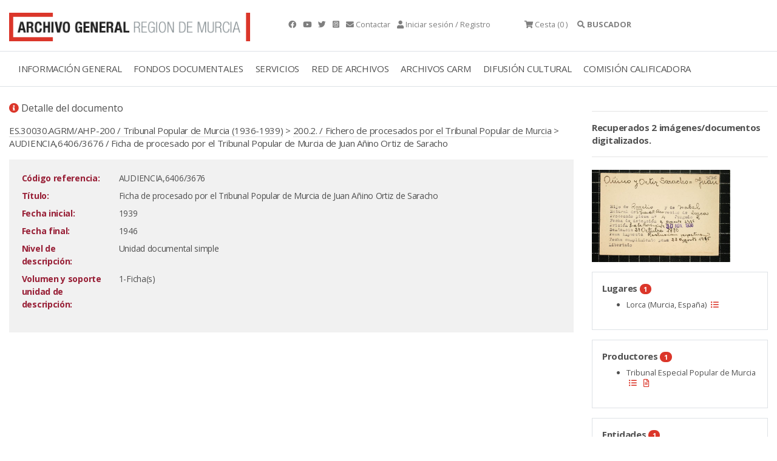

--- FILE ---
content_type: text/html; charset=ISO-8859-15
request_url: https://archivogeneral.carm.es/archivoGeneral/arg.detalle_documento?idDetalle=4750221
body_size: 8983
content:
<!DOCTYPE html>
<html lang="en">
  <head>
<title>AUDIENCIA,6406/3676 Ficha de procesado por el Tribunal Popular de Murcia de Juan Añino Ortiz de Saracho Archivo General de la Región de Murcia.</title>
 <meta name="robots" content="INDEX,FOLLOW"/> 
 <meta name="googlebot" content="index, follow"/>
<meta name="google-site-verification" content="2QAlPNp8MLwSV-AsAyFRpgdOsEpsj24yAhUc1IWa_nE" />
 <meta name="yandex-verification" content="4d6c970dc702b5b1" />
    <meta charset="utf-8">
    <meta name="viewport" content="width=device-width, initial-scale=1.0" />
<link rel="preload" as="font" crossorigin type="font/woff2" href="/web2019/webfonts/fa-brands-400.woff">
<link rel="preload" as="font" crossorigin type="font/woff2" href="/web2019/webfonts/fa-solid-900.woff2">
    <link rel="stylesheet" href="/web2019/css/bootstrap.css"/>
    <link rel="stylesheet" href="/web2019/css/all.css" />
    <link rel="stylesheet" href="/web2019/css/owl.carousel.css"/>
    <link rel="stylesheet" href="/web2019/css/owl.theme.default.css"/>
    <link rel="stylesheet" href="/web2019/css/animate.css"/>
    <link rel="stylesheet" href="/web2019/css/jquery.dataTables.min.css"/>
    <link type="text/css" rel="stylesheet" href="/web2019/css/lightgallery.css" />
    <link rel="stylesheet" href="/web2019/css/estilo.css"/>
    <link href="/web2019/css/gijgo.min.css" rel="stylesheet" type="text/css" />
<script async src="https://www.googletagmanager.com/gtag/js?id=G-YYHB8GSQ77"></script>
<script>
 window.dataLayer = window.dataLayer || [];
 function gtag(){dataLayer.push(arguments);}
gtag('js', new Date());
 gtag('config', 'G-YYHB8GSQ77');
</script>
<script type="text/javascript" src="https://archivogeneral.carm.es/js/md5.js"></script>
<link href="https://archivogeneral.carm.es/css/realPerson/jquery.realperson.css" rel="stylesheet" type="text/css"/>
<script language="javascript" type="text/javascript">document.domain = "carm.es";</script>
    <script src="/web2019/js/wow.min.js"></script>
    <script src="/web2019/js/jquery-3.6.0.min.js"></script>
<script type="text/javascript" src="https://archivogeneral.carm.es/js/realPerson/jquery.plugin.min.js"></script>
<script type="text/javascript" src="https://archivogeneral.carm.es/js/realPerson/jquery.realperson.min.js"></script>
<link rel="stylesheet" type="text/css" href="/web2019/css/jquery.dataTables.css"/>
    <script src="/web2019/js/jquery.dataTables.min.js"></script>
    <script>new WOW().init();</script>
    <script type="text/javascript" src="https://archivogeneral.carm.es/js/script.js?id=22222"></script>
<script>$(document).ready(function(){$('#tablaIndexar').DataTable({"ordering": false, 
    "oLanguage":{ "sProcessing":     "Procesando...",
    "sLengthMenu":     "Mostrar _MENU_ registros",
    "sZeroRecords":    "No se encontraron resultados",
    "sEmptyTable":     "Ningún dato disponible en esta tabla",
    "sInfo":           "",
    "sInfoEmpty":      "",
    "sInfoFiltered":   "(filtrado de un total de _MAX_ registros)",
    "sInfoPostFix":    "",
    "sSearch":         "",
    "sUrl":            "",
    "sInfoThousands":  ",",
    "sLoadingRecords": "Cargando...",
    "oPaginate": {
        "sFirst":    "Primero",
        "sLast":     "Último",
        "sNext":     "Siguiente",
        "sPrevious": "Anterior"
    },
    "oAria": {
        "sSortAscending":  ": Activar para ordenar la columna de manera ascendente",
        "sSortDescending": ": Activar para ordenar la columna de manera descendente"
    }}

    })
    ;

    var filterbox = $(".dataTables_filter");
    var searchbox = filterbox.children();

    filterbox.find("input").attr("placeholder", "Buscar en esta sección...");
  });

   </script>
<link rel="shortcut icon" type="image/x-icon" href="https://archivogeneral.carm.es/img/faviconagrm.ico" />
</head>
 <body class="interior">
<script type="text/javascript">
  var _OPERA_ = "Opera[\/\s](\d+\.\d+)";
  var _FIREFOX_ = "Firefox[\/\s](\d+\.\d+)";
  var _CHROME_ = "Chrome[\/\s]([0-9]{1,}[\\.0-9]{0,})";
  var _SAFARI_ = "Safari[\/\s](\d+\.\d+)";
  var _IE_ = "MSIE ([0-9]{1,}[\\.0-9]{0,})";
  var _NEW_IE_ = "rv:([0-9]{1,}[\\.0-9]{0,})";
  var _EDGE_ = "Edge[\/\s](\d+\.\d+)";
  var arrayNavegadores = new Array(_OPERA_, _FIREFOX_, _CHROME_, _SAFARI_, _IE_, _NEW_IE_, _EDGE_);
  var NAVEGADOR_OPERA_ = "Opera";
  var NAVEGADOR_FIREFOX = "Firefox";
  var NAVEGADOR_CHROME = "Chrome";
  var NAVEGADOR_SAFARI_ = "Safari";
  var NAVEGADOR_IE_ = "Internet Explorer";
  var NAVEGADOR_EDGE_ ="Microsoft Edge"
function esVersion(expRegular)
{
  var nBrowseVersion = null;
  var vTexto = navigator.userAgent;
  var re  = new RegExp(expRegular);
  re.exec(vTexto)
  return re.test(vTexto);
}  
function obtieneNombreNavegador()
{
  var vTexto = navigator.userAgent;
  if (esVersion(_OPERA_))
  {
    return NAVEGADOR_OPERA_;
  }
  if (esVersion(_FIREFOX_))
  {
    return NAVEGADOR_FIREFOX_;
  }
  if (esVersion(_CHROME_))
  {
    return NAVEGADOR_CHROME_;
  }
  if (esVersion(_SAFARI_))
  {
    return NAVEGADOR_SAFARI_;
  }
  if (esVersion(_EDGE_))
  {
    return NAVEGADOR_EDGE_;
  }
  if (esVersion(_IE_) || esVersion(_NEW_IE_))
  {
    return NAVEGADOR_IE_;
  }
  return null;
}
function obtieneNumeroVersion(expRegular)
{
  var nBrowseVersion = null;
  var vTexto = navigator.userAgent;
  var re  = new RegExp(expRegular);
  re.exec(vTexto)
  if (re.test(vTexto))
  {
    nBrowseVersion = re.exec(vTexto)[1];
    return nBrowseVersion;
  }
  return null;
}
function compruebaVersion()
{
 var retorno = null;
 var sizeArray = arrayNavegadores.length;
 for(i=0; i<sizeArray; i++)
 {
         var nVersion = obtieneNumeroVersion(arrayNavegadores[i]);
         if(nVersion != null)
         {
           retorno = parseFloat(nVersion);
         }
 }
  return retorno;
}
function compruebaAvisoVersion()
{
if(compruebaVersion() <= 9 && obtieneNombreNavegador() == NAVEGADOR_IE_)
{
  alert("La visualización del contenido de esta web no es compatible 100% con versiones de internet explorer inferiores a la 10.\n\n Se recomienda el uso de otro navegador.\n\n Muchas gracias.");
}
}
</script>
<script type="text/javascript">compruebaAvisoVersion(); </script>
<div class="container t9 py-3 gris ">
   <div class="row">
     <div class="col-4 ">
       <a href="././arg.inicio" title="Archivo general">
<picture class="img-fluid lazyloaded rc--lazyload" loading="lazy" >  <source type="image/jpeg" srcset="/web2019/img/logotipo-archivo-general.png"/>  <img class="img-fluid ls-is-cached lazyloaded" loading="lazy"  src="/web2019/img/logotipo-archivo-general.png" alt="Archivo general" title="Archivo general" style=""/></picture>
</a>
     </div>
     <div class="col-auto px-1 px-sm-5 py-2 py-sm-3 text-sm-right text-md-left">
        <a href="https://www.facebook.com/agrmoficial" class="mr-2" title="Facebook" target="_blank">  <em class="fab fa-facebook"></em>  </a> 
        <a href="https://www.youtube.com/channel/UCd0sXydhBoVghcKqUWsi_sw" class="mr-2" title="Youtube" target="_blank">  <em class="fab fa-youtube"></em>  </a> 
        <a href="https://twitter.com/ArchivoGRMurcia"  class="mr-2" title="Twitter" target="_blank"> <em class="fab fa-twitter"></em>  </a> 
		 <a href="https://www.instagram.com/archivoregionmurcia" class="mr-2" title="Instagram" target="_blank"> <em class=" fab fa-instagram-square"></em>  </a>  
        <a href="./arg.contactar" class="mr-2" title="Contactar"><em class="fas fa-envelope"></em>  <span class="d-none d-lg-inline-block"> Contactar</span></a>
        <a href="#" data-bs-toggle="modal" data-bs-target="#exampleModalCenter" title="Iniciar sesión/Registro"><em class="fas fa-user"></em>         <span class="d-none d-lg-inline-block">Iniciar sesión / Registro</span></a>
     </div>
     <div class="col-auto px-2 py-2 py-sm-3 text-sm-right text-md-left cesta ">    
       	<div class="dropdown">
       	<a href="#" title="Cesta"> <em class="fas fa-shopping-cart"></em>  <span class="d-none d-md-inline-block" title="Cesta" alt="Cesta">Cesta</span> (0
                            )    </a>  
       	</div>  
     </div> 
     <div class="col-auto px-1 px-sm-2 py-2 py-sm-3">  
     <div class="accordion buscador-item" id="accordionExample"><a data-bs-toggle="collapse" title="Buscador" data-bs-target="#collapseOne"      aria-expanded="true" aria-controls="collapseOne" style="cursor:pointer"><em class="fas fa-search"></em>  <strong>     <span class="d-none d-lg-inline-block">BUSCADOR</span></strong></a></div> 
     </div> 
   </div> 
</div> 
<div class="modal fade" id="exampleModalCenter" tabindex="-1" role="dialog" aria-labelledby="exampleModalCenterTitle" aria-hidden="true">
  <div class="modal-dialog modal-dialog-centered" role="document">
    <div class="modal-content">
    	  <div class="velo mb-3">
<picture class="img-fluid lazyloaded rc--lazyload" loading="lazy" >  <source type="image/jpeg" srcset="/web2019/img/registro.jpg"/>  <img class="img-fluid ls-is-cached lazyloaded" loading="lazy"  src="/web2019/img/registro.jpg" alt="Registrate en la web" title="Registrate en la web" style=""/></picture>
    	  </div>
      <div class="modal-header">
        <h5 class="modal-title" id="exampleModalCenterTitle">Iniciar sesión</h5>
        <button type="button" class="close" data-dismiss="modal" aria-label="Close">
          <span aria-hidden="true">&times;</span>
        </button>
      </div>
      <div class="modal-body">
      <form action="arg.conexion_post" method="POST" autocomplete="off">
      <div class="form-group px-5">
       <label style="display:none" for="usu"> Usuario </label>
        <input type="text" class="form-control" name="usu" id="usu" placeholder="Usuario"/>
      </div>
      <div class="form-group px-5">
       <label style="display:none" text="contraseña"  for="pas"> Contraseña </label>
        <input type="password" class="form-control" name="pas" id="pas" placeholder="Contraseña"/>
      </div>
      <input type="hidden" class="form-control" name="ip" id="ip"/>
      <span class="d-block text-center h6"><a href="./arg.registro" title="¿Quieres registrarte?">¿Quieres registrarte?</a> | <a href="./arg.recordarContrasena" title="¿Recuperar contraseña">¿Recuperar contraseña?</a></span>
      <div class="modal-footer text-center">
        <button type="submit" class="btn text-center w-100" title="Acceder" alt="Acceder">Acceder</button>
      </div>
</FORM>
<script type="text/javascript" language="Javascript">
  var vIP = "";
  $.ajax({
    type: "POST",
    url: "https://archivogeneral.carm.es/jsps/jsp/ip/getIpHttps.jsp"
  }).done(function( msg ) {
              vIP = msg;
              document.getElementById('ip').value = vIP.split("\n").join("");;
  });
</script>
      </div>
    </div>
  </div>
</div>
<div class="container-fluid border-top border-bottom">
<div class="row">
<div class="col-12">
<div class="menu-general container">
<nav class="navbar navbar-expand-lg navbar-light">
  <a class="navbar-toggler" data-bs-toggle="collapse" title="Menú" data-bs-target="#navbarmenugeneral" aria-controls="navbarSupportedContent" aria-expanded="false" aria-label="Toggle navigation">
    <span class="responsive d-block"> 
    <ul>
	    <li></li>
	    <li></li>
	    <li></li> 
    </ul>
    </span>
  </a>
  <div class="collapse navbar-collapse" id="navbarmenugeneral"> 
    <ul class="navbar-nav">
<li class="nav-item dropdown">
   <a class="nav-link " href="#" title="INFORMACIÓN GENERAL">INFORMACIÓN GENERAL</a>
   <div class="dropdown-menu" aria-labelledby="navbarDropdownMenuLink"> 
          <a class="dropdown-item" href="./arg.contenido?idsec=676" title="Localización y horario">LOCALIZACIÓN Y HORARIO</a>
          <a class="dropdown-item" href="https://my.matterport.com/show/?m=r7vF4bQtzhR&brand=0" title="Visita virtual">VISITA VIRTUAL</a>
          <a class="dropdown-item" href="./arg.contenido?idsec=717" title="Directorio">DIRECTORIO</a>
          <a class="dropdown-item" href="./arg.contenido?idsec=673" title="El edificio">EL EDIFICIO</a>
          <a class="dropdown-item" href="./arg.contenido?idsec=715" title="Historia, misión y funciones">HISTORIA, MISIÓN Y FUNCIONES</a>
          <a class="dropdown-item" href="./arg.contenido?idsec=1084" title="Transparencia">TRANSPARENCIA</a>
<a class="dropdown-item ml-3" href="./arg.contenido?idsec=718" title="Memoria de actividades">MEMORIA DE ACTIVIDADES</a>
<a class="dropdown-item ml-3" href="./arg.contenido?idsec=1000" title="Carta de Servicios">CARTA DE SERVICIOS</a>
          <a class="dropdown-item" href="./arg.contenido?idsec=672" title="Café del Archivo">CAFÉ DEL ARCHIVO</a>
          <a class="dropdown-item" href="./arg.contenido?idsec=674" title="Quejas y sugerencias">QUEJAS Y SUGERENCIAS</a>
   </div>
</li> 
<li class="nav-item dropdown">
   <a class="nav-link " href="#" title="FONDOS DOCUMENTALES">FONDOS DOCUMENTALES</a>
   <div class="dropdown-menu" aria-labelledby="navbarDropdownMenuLink"> 
          <a class="dropdown-item" href="./arg.contenido?idsec=713" title="Cuadro de clasificación">CUADRO DE CLASIFICACIÓN</a>
          <a class="dropdown-item" href="./arg.contenido?idsec=678" title="Investigación sobre fondos AGRM">INVESTIGACIÓN SOBRE FONDOS AGRM</a>
          <a class="dropdown-item" href="./arg.galeria?idseccion=734" title="Galerías temáticas">GALERÍAS TEMÁTICAS</a>
<a class="dropdown-item ml-3" href="./arg.mostrar_galeria.incluir_galeria?idseccion=576" title="Álbum Familiar Región Murcia">ÁLBUM FAMILIAR REGIÓN MURCIA</a>
          <a class="dropdown-item" href="./arg.contenido?idsec=714" title="Actualidad archivística">ACTUALIDAD ARCHIVÍSTICA</a>
   </div>
</li> 
<li class="nav-item dropdown">
   <a class="nav-link " href="#" title="SERVICIOS">SERVICIOS</a>
   <div class="dropdown-menu" aria-labelledby="navbarDropdownMenuLink"> 
          <a class="dropdown-item" href="./arg.contenido?idsec=908" title="Sala de investigación">SALA DE INVESTIGACIÓN</a>
<a class="dropdown-item ml-3" href="./arg.contenido?idsec=831" title="Confirmar mis consultas en Sala">CONFIRMAR MIS CONSULTAS EN SALA</a>
          <a class="dropdown-item" href="./arg.contenido?idsec=906" title="Reproducción de documentos">REPRODUCCIÓN DE DOCUMENTOS</a>
<a class="dropdown-item ml-3" href="./arg.contenido?idsec=901" title="Mis peticiones de copia">MIS PETICIONES DE COPIA</a>
          <a class="dropdown-item" href="./arg.contenido?idsec=1002" title="Biblioteca">BIBLIOTECA</a>
          <a class="dropdown-item" href="./arg.contenido?idsec=907" title="Certificados y copias auténticas">CERTIFICADOS Y COPIAS AUTÉNTICAS</a>
          <a class="dropdown-item" href="./arg.contenido?idsec=1100" title="Solicitud de acceso">SOLICITUD DE ACCESO</a>
          <a class="dropdown-item" href="./arg.contenido?idsec=1001" title="Restauración de documentos">RESTAURACIÓN DE DOCUMENTOS</a>
   </div>
</li> 
<li class="nav-item dropdown">
   <a class="nav-link " href="#" title="RED DE ARCHIVOS">RED DE ARCHIVOS</a>
   <div class="dropdown-menu" aria-labelledby="navbarDropdownMenuLink"> 
          <a class="dropdown-item" href="./arg.contenido?idsec=659" title="Directorio Regional de Archivos">DIRECTORIO REGIONAL DE ARCHIVOS</a>
          <a class="dropdown-item" href="./arg.contenido?idsec=668" title="Archivos Municipales">ARCHIVOS MUNICIPALES</a>
<a class="dropdown-item ml-3" href="./arg.contenido?idsec=669" title="Valoración documental en archivos municipales">VALORACIÓN DOCUMENTAL EN ARCHIVOS MUNICIPALES</a>
          <a class="dropdown-item" href="http://carmesi.regmurcia.com/" title="Proyecto Carmesí">PROYECTO CARMESÍ</a>
          <a class="dropdown-item" href="./arg.contenido?idsec=624" title="Normativa de archivos">NORMATIVA DE ARCHIVOS</a>
          <a class="dropdown-item" href="./arg.contenido?idsec=625" title="Formación archivística">FORMACIÓN ARCHIVÍSTICA</a>
   </div>
</li> 
<li class="nav-item dropdown">
   <a class="nav-link " href="#" title="ARCHIVOS CARM">ARCHIVOS CARM</a>
   <div class="dropdown-menu" aria-labelledby="navbarDropdownMenuLink"> 
          <a class="dropdown-item" href="./arg.contenido?idsec=727" title="Archivo Electrónico CARM">ARCHIVO ELECTRÓNICO CARM</a>
          <a class="dropdown-item" href="./arg.contenido?idsec=729" title="Consulta archivos administrativos">CONSULTA ARCHIVOS ADMINISTRATIVOS</a>
          <a class="dropdown-item" href="./arg.contenido?idsec=720" title="Transferencias documentales">TRANSFERENCIAS DOCUMENTALES</a>
          <a class="dropdown-item" href="./arg.contenido?idsec=721" title="Préstamo administrativo">PRÉSTAMO ADMINISTRATIVO</a>
          <a class="dropdown-item" href="./arg.contenido?idsec=726" title="Manual de archivos de oficina">MANUAL DE ARCHIVOS DE OFICINA</a>
          <a class="dropdown-item" href="./arg.contenido?idsec=730" title="Cuadro de clasificación CARM">CUADRO DE CLASIFICACIÓN CARM</a>
   </div>
</li> 
<li class="nav-item dropdown">
   <a class="nav-link " href="#" title="DIFUSIÓN CULTURAL">DIFUSIÓN CULTURAL</a>
   <div class="dropdown-menu" aria-labelledby="navbarDropdownMenuLink"> 
          <a class="dropdown-item" href="./arg.agenda_cultural" title="Agenda cultural">AGENDA CULTURAL</a>
          <a class="dropdown-item" href="./arg.contenido?idsec=1050" title="Exposiciones virtuales">EXPOSICIONES VIRTUALES</a>
          <a class="dropdown-item" href="./arg.contenido?idsec=912" title="Visitas guiadas">VISITAS GUIADAS</a>
          <a class="dropdown-item" href="./arg.contenido?idsec=911" title="Espacios culturales">ESPACIOS CULTURALES</a>
          <a class="dropdown-item" href="./arg.contenido?idsec=834" title="Publicaciones en línea">PUBLICACIONES EN LÍNEA</a>
   </div>
</li> 
<li class="nav-item dropdown">
   <a class="nav-link " href="#" title="COMISIÓN CALIFICADORA">COMISIÓN CALIFICADORA</a>
   <div class="dropdown-menu" aria-labelledby="navbarDropdownMenuLink"> 
          <a class="dropdown-item" href="./arg.contenido?idsec=1016" title="Objeto y ámbito">OBJETO Y ÁMBITO</a>
          <a class="dropdown-item" href="./arg.contenido?idsec=1019" title="Composición">COMPOSICIÓN</a>
          <a class="dropdown-item" href="./arg.contenido?idsec=1020" title="Funciones y contacto">FUNCIONES Y CONTACTO</a>
          <a class="dropdown-item" href="./arg.contenido?idsec=1021" title="Series valoradas">SERIES VALORADAS</a>
          <a class="dropdown-item" href="./arg.contenido?idsec=1076" title="Actas">ACTAS</a>
   </div>
</li> 
    </ul>   
  </div>
</nav>  
        
    <div id="collapseOne" class="collapse buscador" aria-labelledby="headingOne" data-parent="#accordionExample"> 
      <div class=""> 
<script>
function lanza_buscador(){
if (event.keyCode === 13) {javascript:buscar_2019();}
} </script>
<form id="formulario" name="formulario" method="post">
<input name="ses" type="hidden" id="ses" value="" />
<div class="container-fluid buscador mb-3" >
   <div class="row">
     <div class="col">
       <div class="py-4 px-4 container "> 
       	<div class="row"> 
       		<div class="form-group col-sm-7"> 
       	    <label class="form-check-label" style="display:none" for="textfield"> Buscador </label>
       	   <input type="text" class="form-control" name="textfield" id="textfield" placeholder="Buscar en el Archivo General... " onkeypress="lanza_buscador();"> 
              </input>
       	    <span class="t10">Use los operadores <strong>AND</strong>, <strong>OR</strong> y <strong>NOT</strong> (deben escribirse en mayúscula) para concretar más sus búsquedas </span>
       	    </div>
       		<div class="form-group col-sm-3"> 
       	    <div class="form-check">
       	    <input class="form-check-input" type="radio" name="filtro_radio" id="filtro_radio1" value="en_documentos" checked="checked"/>
       	    <label class="form-check-label" for="filtro_radio1"> Todos los documentos
       	    </label>
       	    </div>
       	    <div class="form-check">
       	    <input class="form-check-input" type="radio" name="filtro_radio" id="filtro_radio2" value="con_imagenes"/>
       	    <label class="form-check-label" for="filtro_radio2"> Documentos digitalizados
       	    </label>
       	    </div>
       	    <div class="form-check">
       	    <input class="form-check-input" type="radio" name="filtro_radio" id="filtro_radio3" value="sin_imagenes"/>
       	    <label class="form-check-label" for="filtro_radio3"> Documentos NO digitalizados
       	    </label>
       	    </div>
       		</div>
       	    <div class="form-group col-sm-2 text-right">
       	     <a href="https://archivogeneral.carm.es/adjuntos/AYUDA_BUSCADOR_Web2020.pdf" target="_blank" title="Ayuda"><button type="button" class="form-control t9 btn pq text-center" title="Ayuda" alt="Ayuda"><em class="fas fa-question-circle" title="Ayuda" alt="Ayuda"> </em> AYUDA </button></a>
       	    </div>
       	    </div>
<div class="row">
  <div class="form-group col-sm-9 mt-2">
   <label class="mr-2 d-block d-md-inline-block">Tipo de documento:</label>
   <div class="form-check form-check-inline">
     <input class="form-check-input" type="checkbox" name="tipoDocumento" id="fotografias" value="F"/>
     <label class="form-check-label " for="fotografias">
       Fotografías</label>
   </div>
   <div class="form-check form-check-inline">
       <input class="form-check-input" type="checkbox" name="tipoDocumento" id="mapas" value="M" />
    <label class="form-check-label " for="mapas">
      Mapas y planos </label>
   </div>
   <div class="form-check form-check-inline">
     <input class="form-check-input" type="checkbox" name="tipoDocumento" id="dibujos" value="D" />
     <label class="form-check-label " for="dibujos">
       Dibujos y grabados</label>
   </div>
   <div class="form-check form-check-inline">
     <input class="form-check-input" type="checkbox" name="tipoDocumento" id="tarjetas" value="T" />
     <label class="form-check-label " for="tarjetas">
       Tarjetas postales</label>
   </div>
   <div class="form-check form-check-inline">
     <input class="form-check-input" type="checkbox" name="tipoDocumento" id="carteles" value="C" />
     <label class="form-check-label " for="carteles">Carteles</label>
   </div>
  </div>
</div>
<div class="row">
       		<div class="col-sm-3 pb-1" title="Fecha desde" alt="Fecha desde"> 
             <label style="display:none" for="anio_desde"> Fecha desde
             </label>
       				<input data-format="dd/mm/yyyy" id="anio_desde" name="anio_desde" placeholder="Fecha desde" title="Fecha desde" alt="Fecha desde" />
       		</div>
       		<div class="col-sm-3 pb-1" title="Fecha hasta" alt="Fecha hasta"> 
             <label style="display:none" for="anio_hasta"  > Fecha hasta
             </label>
              			<input data-format="dd/mm/yyyy" id="anio_hasta" name="anio_hasta" placeholder="Fecha hasta" title="Fecha hasta" alt="Fecha hasta"/>
       		</div>
       		<div class="col-sm-3 pb-1" title="Fecha exacta" alt="Fecha exacta"> 
             <label style="display:none" for="fecha_exacta" > Fecha exacta
             </label>
       		    <input data-format="dd/mm/yyyy" id="fecha_exacta" name="fecha_exacta" placeholder="Fecha exacta" title="Fecha exacta" alt="Fecha exacta"/> 
       		</div>
       		<div class="col-sm-3 pb-1"> 
       	      <button type="button" class="form-control btn text-center w-100" title="Buscar" alt="Buscar" onclick="javascript:buscar_2019();">BUSCAR</button>
       		</div>
</div>
<table width="599" border="0" cellspacing="0" cellpadding="0">
  <tr>
    <td width="75" height="1" class="formulario"></td>
    <td width="20"></td>
    <td width="25"><label>
      <input name="f_publicos" type="hidden" id="publicos" value="557800"  />
    </label></td>
    <td width="10"></td>
    <td width="60" class="formulario"></td>
    <td width="10"></td>
    <td width="25"><label>
      <input name="f_privados" type="hidden" id="privados" value="1782432"   />
    </label></td>
    <td width="10"></td>
    <td width="60" class="formulario"></td>
    <td width="10"></td>
    <td width="25"><label>
      <input name="f_colecciones" type="hidden" id="colecciones" value="2046580"  />
    </label></td>
    <td width="5"></td>
    <td width="80" class="formulario"></td>
    <td width="10"></td>
    <td width="25"><label>
      <input name="f_reproducidos" type="hidden" id="reproducidos" value="2063820"  />
    </label></td>
    <td width="5"></td>
    <td width="100" class="formulario"></td>
    <td></td>
  </tr>
</table>
       	</div>
       </div> 
     </div> 
   </div> 
</div> 
</form>
      </div>
    </div>  
</div>
</div>
</div>
</div>
<div class="container contenido-interior"> 
 <div class="row">
<div class="container contenido-interior mt-4">
<div class="row">
<div class="col-sm-9 contenido">
<p class="t7"><i class="fas fa-info-circle color-1"></i> Detalle del documento</p>
<div class="mb-3">
<a href="./arg.detalle_documento?idDetalle=1840845">ES.30030.AGRM/AHP-200 / Tribunal Popular de Murcia (1936-1939)</a> >  <a href="./arg.detalle_documento?idDetalle=4933134">200.2. / Fichero de procesados por el Tribunal Popular de Murcia</a> > AUDIENCIA,6406/3676 / Ficha de procesado por el Tribunal Popular de Murcia de Juan Añino Ortiz de Saracho
</div>
<div class="bg-light p-3">
<div class="text-right">
</div>
<table class="table-borderless table-sm table table-responsive w-100">
  <tbody>
<tr>
      <td width="150" valign="top"><div style="color:#981f36;font-weight:bold;">Código referencia:</div></td>
      <td width="3"></td>
      <td valign="top" class="texto">AUDIENCIA,6406/3676</td>
      
<td valign="top" width="150">

      </td>
      </tr>
<tr>
      <td width="150" valign="top"><div style="color:#981f36;font-weight:bold;">Título:</div></td>
      <td width="3"></td>
      <td valign="bottom" >
      <div style="text-align:justify" class="texto">Ficha de procesado por el Tribunal Popular de Murcia de Juan Añino Ortiz de Saracho</div>
      </td>
      <td valign="top" width="150"></td>
      </tr>
      
<tr>
      <td width="150" valign="top"><div style="color:#981f36;font-weight:bold;">Fecha inicial:</div></td>
      <td width="3"></td>
      <td valign="bottom" >
      <div style="text-align:justify" class="texto">1939</div>
      </td>
      <td valign="top" width="150"></td>
      </tr>
      
<tr>
      <td width="150" valign="top"><div style="color:#981f36;font-weight:bold;">Fecha final:</div></td>
      <td width="3"></td>
      <td valign="bottom" >
      <div style="text-align:justify" class="texto">1946</div>
      </td>
      <td valign="top" width="150"></td>
      </tr>
      


<tr>
      <td width="150" valign="top"><div style="color:#981f36;font-weight:bold;">Nivel de descripción:</div></td>
      <td width="3"></td>
      <td valign="bottom" >
      <div style="text-align:justify" class="texto">Unidad documental simple</div>
      </td>
      <td valign="top" width="150"></td>
      </tr>
      
<tr>
      <td width="150" valign="top"><div style="color:#981f36;font-weight:bold;">Volumen y soporte unidad de descripción:</div></td>
      <td width="3"></td>
      <td valign="bottom" >
      <div style="text-align:justify" class="texto"> 1-Ficha(s)</div>
      </td>
      <td valign="top" width="150"></td>
      </tr>
      
























  </tbody>
</table>
</div>
</div>
<div class="col-sm-3 lateral-interior wow fadeInRight">
	<hr>   
<b>Recuperados 2 imágenes/documentos digitalizados.
     </b>
	<hr>   
   <a href="#" id="dynamic" title="Visor imágenes">
<picture class="img-fluid lazyloaded rc--lazyload" loading="lazy" >  <source type="image/jpeg" srcset="https://archivoconsulta.carm.es/ArchiDocWeb/pages/tiles/imagenes2/FINAL/VOLAUDIENCIA06406///audiencia-6406_3676.JPG"/>  <img class="img-fluid ls-is-cached lazyloaded" loading="lazy"  src="https://archivoconsulta.carm.es/ArchiDocWeb/pages/tiles/imagenes2/FINAL/VOLAUDIENCIA06406///audiencia-6406_3676.JPG" alt="Haz click para mostrar el visor de imágenes" title="" style="width:228px;"/></picture>
   </a>
   <input type="hidden" value="0" id="gradosRotacion"> </input>
<div class="modal fade" id="exampleModal" tabindex="-1" role="dialog" aria-labelledby="exampleModalLabel" aria-hidden="true">
  <div class="modal-dialog modal-lg" role="document">
    <div class="modal-content">
      <div class="modal-header">
        <button type="button" class="close" data-dismiss="modal" aria-label="Close">
          <span aria-hidden="true">&times;</span>
        </button>
      </div>
      <div class="modal-body">
   </div>
    </div>
  </div>
</div>
   <script>
$('#dynamic').on('click', function() {
$(this).lightGallery({
    dynamic: true,
    dynamicEl: [{
"src": 'https://archivoconsulta.carm.es/ArchiDocWeb/pages/tiles/imagenes2/FINAL/VOLAUDIENCIA06406///audiencia-6406_3676.JPG',
'thumb': 'https://archivoconsulta.carm.es/ArchiDocWeb/pages/tiles/imagenes2/FINAL/VOLAUDIENCIA06406///audiencia-6406_3676.JPG',
'subHtml': '<p>AUDIENCIA,6406/3676 / Ficha de procesado por el Tribunal Popular de Murcia de Juan Añino Ortiz de Saracho</p> <p class="bold h5"> <a href="./arg.detalle_documento?idDetalle=4750221" title="Ver ficha descriptiva"><i class="fas fa-info-circle"></i> Ver Ficha Descriptiva </a></p>'
}, {
"src": 'https://archivoconsulta.carm.es/ArchiDocWeb/pages/tiles/imagenes2/FINAL/VOLAUDIENCIA06406///audiencia-6406_3676_1.JPG',
'thumb': 'https://archivoconsulta.carm.es/ArchiDocWeb/pages/tiles/imagenes2/FINAL/VOLAUDIENCIA06406///audiencia-6406_3676_1.JPG',
'subHtml': '<p>AUDIENCIA,6406/3676 / Ficha de procesado por el Tribunal Popular de Murcia de Juan Añino Ortiz de Saracho</p> <p class="bold h5"> <a href="./arg.detalle_documento?idDetalle=4750221" title="Ver ficha descriptiva"><i class="fas fa-info-circle"></i> Ver Ficha Descriptiva </a></p>'
  }]
})
});
</script>
<tr>
<td  style="padding: 5px 5px 5px 5px;" bgcolor="#E7E7E7" valign="top" >
<div class="caja border my-3 p-3">
<span class="bold my-2">Lugares <span class="badge bg-1 blanco badge-pill">1 </span></span>
<ul class="mt-2 t9">
<li>Lorca (Murcia, España)
<a href="./listado_resultados?campo_busqueda=*&pidses=&geo_list=Lorca%20(Murcia%2C%20Espa%C3%B1a)&filtro_radio=en_documentos" data-toggle="tooltip" title="Filtrar por"><i class="fas fa-list-ul color-1 mx-1"></i></a>
</li>
</ul>
</div>
</td></tr>
<tr>
<td  style="padding: 5px 5px 5px 5px;" bgcolor="#E7E7E7" valign="top" >
<div class="caja border my-3 p-3">
<span class="bold my-2">Productores <span class="badge bg-1 blanco badge-pill">1 </span></span>
<ul class="mt-2 t9">
<li>Tribunal Especial Popular de Murcia
<a href="./listado_resultados?campo_busqueda=*&pidses=&productores_list=Tribunal%20Especial%20Popular%20de%20Murcia&filtro_radio=en_documentos" data-toggle="tooltip" title="Filtrar por"><i class="fas fa-list-ul color-1 mx-1"></i></a>
<a href="./arg.detalle_documento_descriptor?idDetalle=558836&amp;idFicha=1006&amp;pidSes=" data-toggle="tooltip" title="Descriptor"><i class="far fa-file-alt color-1 mx-1"></i></a>
</li>
</ul>
</div>
</td></tr>
<tr>
<td  style="padding: 5px 5px 5px 5px;" bgcolor="#E7E7E7" valign="top" >
<div class="caja border my-3 p-3">
<span class="bold my-2">Entidades <span class="badge bg-1 blanco badge-pill">1 </span></span>
<ul class="mt-2 t9">
<li>Audiencia Provincial de Murcia
<a href="./listado_resultados?campo_busqueda=*&pidses=&entidades_list=Audiencia%20Provincial%20de%20Murcia&filtro_radio=en_documentos" data-toggle="tooltip" title="Filtrar por"><i class="fas fa-list-ul color-1 mx-1"></i></a>
<a href="./arg.detalle_documento_descriptor?idDetalle=565842&amp;idFicha=1006&amp;pidSes=" data-toggle="tooltip" title="Descriptor"><i class="far fa-file-alt color-1 mx-1"></i></a>
</li>
</ul>
</div>
</td></tr>
<tr>
<td  style="padding: 5px 5px 5px 5px;" bgcolor="#E7E7E7" valign="top" >
<div class="caja border my-3 p-3">
<span class="bold my-2">Materias <span class="badge bg-1 blanco badge-pill">2 </span></span>
<ul class="mt-2 t9">
<li>Represión política
<a href="./listado_resultados?campo_busqueda=*&pidses=&materias_list=Represi%C3%B3n%20pol%C3%ADtica&filtro_radio=en_documentos" data-toggle="tooltip" title="Filtrar por"><i class="fas fa-list-ul color-1 mx-1"></i></a>
<a href="./arg.detalle_documento_descriptor?idDetalle=2253638&amp;idFicha=1006&amp;pidSes=" data-toggle="tooltip" title="Descriptor"><i class="far fa-file-alt color-1 mx-1"></i></a>
</li>
<li>Guerra Civil Española, 1936-1939
<a href="./listado_resultados?campo_busqueda=*&pidses=&materias_list=Guerra%20Civil%20Espa%C3%B1ola%2C%201936-1939&filtro_radio=en_documentos" data-toggle="tooltip" title="Filtrar por"><i class="fas fa-list-ul color-1 mx-1"></i></a>
</li>
</ul>
</div>
</td></tr>
	<br/>   
</div>
</div>
</div>
</div>
 <div class="footer py-5 mt-4 border-top">
  <div class="container">
    <div class="row">
      <div class="col-sm-3 t9">
<picture class="img-fluid lazyloaded rc--lazyload" loading="lazy" >  <source type="image/jpeg" srcset="/web2019/img/logo-carm.png"/>  <img class="img-fluid ls-is-cached lazyloaded" loading="lazy"  src="/web2019/img/logo-carm.png" alt="Logo CARM" title="Logo CARM" style=""/></picture>
        <span class="mt-3 d-block">Consejería de Turismo, Cultura, Juventud y Deportes</span>
        <span class="mt-3 d-block">&#169; Archivo General de la Región de Murcia. <br/></span> 
      </div>     
      <div class="col-sm-3 t9">
        <span class="mt-3 d-block bold">Localización</span>
        <span class="mt-2 d-block">
          Archivo General de la Región de Murcia<br/> 
          Avda. de los Pinos, 4<br/>
          30009 MURCIA<br/> 
        </span>    
      </div>     
    <div class="col-sm-3 t9">
<span class="mt-3 d-block bold">Horario</span>
<span class="mt-2 d-block">
Lunes: 8:30 a 14:30 y 16:00 a 20:00 <br>
Martes a Viernes : 8:30 a 14.30 <br>
</span>
    </div>     
    <div class="col-sm-3 t9">
      <span class="mt-3 d-block bold">Más info</span>
      <ul class="list-unstyled mt-2">
        <li><a href="./arg.contenido?idsec=716" title="Uso y Privacidad">Uso y Privacidad</a></li>
        <li><a href="./arg.contenido?idsec=621" title="MapaWeb">MapaWeb</a></li>
        <li><a href="./arg.contenido?idsec=1000" title="Carta de Servicios">Carta de Servicios</a></li>
        <li><a href="./arg.contenido?idsec=1025" title="Accesibilidad">Accesibilidad</a></li>
      </ul>
    </div>
   </div>
  </div>
 </div>
 <!-- scripts --> 
 <script src="/web2019/js/popper.min.js"></script> 
 <script src="/web2019/js/bootstrap-5.1.3.min.js"></script>
 <script src="/web2019/js/owl.carousel.js"></script> 
 <script src="/web2019/js/componentes.js"></script>
 <script src="/web2019/js/lightgallery1_2.js"></script> 
 <!-- A jQuery plugin that adds cross-browser mouse wheel support. (Optional) --> 
 <script src="/web2019/js/jquery.mousewheel.min.js"></script>
 <!-- lightgallery plugins -->
 <script src="/web2019/js/lg-thumbnail.min.js"></script> 
 <script src="/web2019/js/lg-fullscreen.min.js"></script>
 <script src="/web2019/js/lg-autoplay.min.js"></script>
 <script src="/web2019/js/lg-rotate.min1.js"></script>
 <script src="/web2019/js/lg-zoom3.min.js"></script>
 <script src="/web2019/js/lg-pager.js"></script>
 <script src="/web2019/js/lg-pageselector.min.js"></script>
  <script src="/web2019/js/gijgo.min.js" type="text/javascript"></script> 
  <script src="/web2019/js/messages-es-es.js" type="text/javascript"></script> 
<script>
 var today = new Date(new Date().getFullYear(), new Date().getMonth(), new Date().getDate()); 
 $('#anio_desde').datepicker({ 
   uiLibrary: 'bootstrap4', 
   locale: 'es-es', 
   iconsLibrary: 'fontawesome', 
   maxDate: function () { 
   return $('#anio_hasta').val();
   }
 });
 $('#anio_hasta').datepicker({ 
   uiLibrary: 'bootstrap4', 
   locale: 'es-es', 
   iconsLibrary: 'fontawesome', 
   minDate: function () { 
   return $('#anio_desde').val();
   }
 });
   $('#fecha_exacta').datepicker({ 
   uiLibrary: 'bootstrap4', 
   locale: 'es-es', 
   iconsLibrary: 'fontawesome' 
 });
</script>
        
        
 <script type="text/javascript" src="/_Incapsula_Resource?SWJIYLWA=719d34d31c8e3a6e6fffd425f7e032f3&ns=1&cb=1156523990" async></script></body>
</html>


--- FILE ---
content_type: text/html;charset=UTF-8
request_url: https://archivogeneral.carm.es/jsps/jsp/ip/getIpHttps.jsp
body_size: -59
content:

3.144.15.190, 198.143.32.52